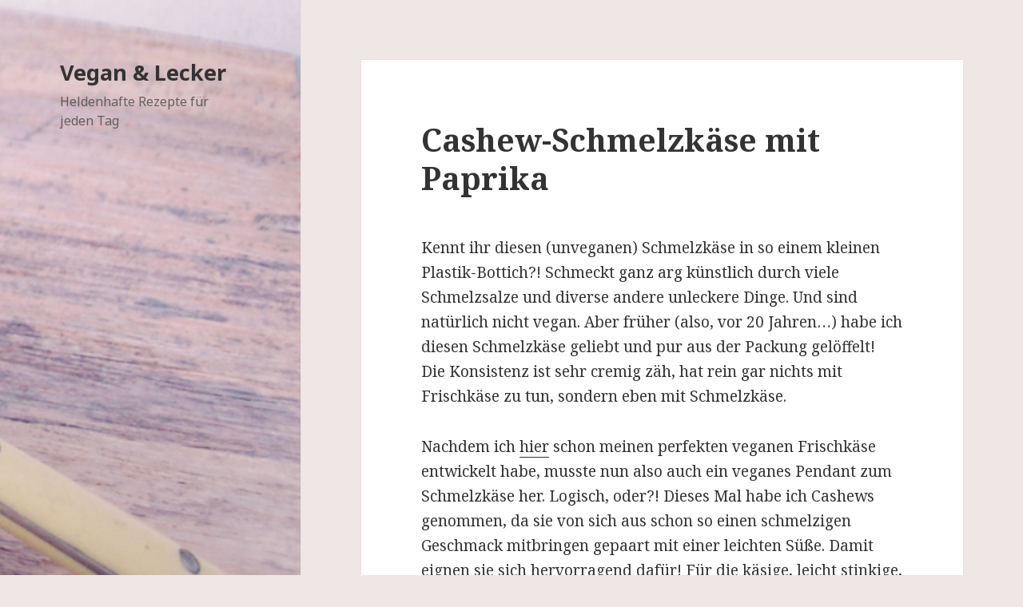

--- FILE ---
content_type: text/html; charset=UTF-8
request_url: https://vegan-und-lecker.de/2016/05/15/cashew-schmelzkaese-mit-paprika/?replytocom=4458
body_size: 13562
content:
<!DOCTYPE html>
<html lang="de-DE" class="no-js">
<head>
	<meta charset="UTF-8">
	<meta name="viewport" content="width=device-width">
	<link rel="profile" href="http://gmpg.org/xfn/11">
	<link rel="pingback" href="https://vegan-und-lecker.de/wordpress/xmlrpc.php">
	<!--[if lt IE 9]>
	<script src="https://vegan-und-lecker.de/wordpress/wp-content/themes/pohutukawa/js/html5.js"></script>
	<![endif]-->
	<script>(function(html){html.className = html.className.replace(/\bno-js\b/,'js')})(document.documentElement);</script>
<title>Cashew-Schmelzkäse mit Paprika | Vegan &amp; Lecker</title>
<link rel="alternate" type="application/rss+xml" title="Vegan &amp; Lecker &raquo; Feed" href="https://vegan-und-lecker.de/feed/" />
<link rel="alternate" type="application/rss+xml" title="Vegan &amp; Lecker &raquo; Comments Feed" href="https://vegan-und-lecker.de/comments/feed/" />
<link rel="alternate" type="application/rss+xml" title="Vegan &amp; Lecker &raquo; Cashew-Schmelzkäse mit Paprika Comments Feed" href="https://vegan-und-lecker.de/2016/05/15/cashew-schmelzkaese-mit-paprika/feed/" />
		<script type="text/javascript">
			window._wpemojiSettings = {"baseUrl":"https:\/\/s.w.org\/images\/core\/emoji\/72x72\/","ext":".png","source":{"concatemoji":"https:\/\/vegan-und-lecker.de\/wordpress\/wp-includes\/js\/wp-emoji-release.min.js?ver=4.2.38"}};
			!function(e,n,t){var a;function o(e){var t=n.createElement("canvas"),a=t.getContext&&t.getContext("2d");return!(!a||!a.fillText)&&(a.textBaseline="top",a.font="600 32px Arial","flag"===e?(a.fillText(String.fromCharCode(55356,56812,55356,56807),0,0),3e3<t.toDataURL().length):(a.fillText(String.fromCharCode(55357,56835),0,0),0!==a.getImageData(16,16,1,1).data[0]))}function i(e){var t=n.createElement("script");t.src=e,t.type="text/javascript",n.getElementsByTagName("head")[0].appendChild(t)}t.supports={simple:o("simple"),flag:o("flag")},t.DOMReady=!1,t.readyCallback=function(){t.DOMReady=!0},t.supports.simple&&t.supports.flag||(a=function(){t.readyCallback()},n.addEventListener?(n.addEventListener("DOMContentLoaded",a,!1),e.addEventListener("load",a,!1)):(e.attachEvent("onload",a),n.attachEvent("onreadystatechange",function(){"complete"===n.readyState&&t.readyCallback()})),(a=t.source||{}).concatemoji?i(a.concatemoji):a.wpemoji&&a.twemoji&&(i(a.twemoji),i(a.wpemoji)))}(window,document,window._wpemojiSettings);
		</script>
		<style type="text/css">
img.wp-smiley,
img.emoji {
	display: inline !important;
	border: none !important;
	box-shadow: none !important;
	height: 1em !important;
	width: 1em !important;
	margin: 0 .07em !important;
	vertical-align: -0.1em !important;
	background: none !important;
	padding: 0 !important;
}
</style>
<link rel='stylesheet' id='twentyfifteen-fonts-css'  href='https://fonts.googleapis.com/css?family=Noto+Sans%3A400italic%2C700italic%2C400%2C700%7CNoto+Serif%3A400italic%2C700italic%2C400%2C700%7CInconsolata%3A400%2C700&#038;subset=latin%2Clatin-ext' type='text/css' media='all' />
<link rel='stylesheet' id='genericons-css'  href='https://vegan-und-lecker.de/wordpress/wp-content/themes/pohutukawa/genericons/genericons.css?ver=3.2' type='text/css' media='all' />
<link rel='stylesheet' id='twentyfifteen-style-css'  href='https://vegan-und-lecker.de/wordpress/wp-content/themes/pohutukawa/style.css?ver=4.2.38' type='text/css' media='all' />
<!--[if lt IE 9]>
<link rel='stylesheet' id='twentyfifteen-ie-css'  href='https://vegan-und-lecker.de/wordpress/wp-content/themes/pohutukawa/css/ie.css?ver=20141010' type='text/css' media='all' />
<![endif]-->
<!--[if lt IE 8]>
<link rel='stylesheet' id='twentyfifteen-ie7-css'  href='https://vegan-und-lecker.de/wordpress/wp-content/themes/pohutukawa/css/ie7.css?ver=20141010' type='text/css' media='all' />
<![endif]-->
<script type='text/javascript' src='https://vegan-und-lecker.de/wordpress/wp-includes/js/jquery/jquery.js?ver=1.11.2'></script>
<script type='text/javascript' src='https://vegan-und-lecker.de/wordpress/wp-includes/js/jquery/jquery-migrate.min.js?ver=1.2.1'></script>
<link rel="EditURI" type="application/rsd+xml" title="RSD" href="https://vegan-und-lecker.de/wordpress/xmlrpc.php?rsd" />
<link rel="wlwmanifest" type="application/wlwmanifest+xml" href="https://vegan-und-lecker.de/wordpress/wp-includes/wlwmanifest.xml" /> 
<link rel='prev' title='Nuss-Cupcakes mit Cashew-Schoko-Frosting' href='https://vegan-und-lecker.de/2016/04/24/nuss-cupcakes-mit-cashew-schoko-frosting/' />
<link rel='next' title='Göttliche Mandel-Mayonnaise' href='https://vegan-und-lecker.de/2016/05/29/goettliche-mandel-mayonnaise/' />
<meta name="generator" content="WordPress 4.2.38" />
<link rel='canonical' href='https://vegan-und-lecker.de/2016/05/15/cashew-schmelzkaese-mit-paprika/' />
<link rel='shortlink' href='https://vegan-und-lecker.de/?p=1896' />
<meta name='robots' content='noindex,follow' />
	<style type="text/css">.recentcomments a{display:inline !important;padding:0 !important;margin:0 !important;}</style>
	<style type="text/css" id="twentyfifteen-header-css">
			.site-header {

			/*
			 * No shorthand so the Customizer can override individual properties.
			 * @see https://core.trac.wordpress.org/ticket/31460
			 */
			background-image: url(https://vegan-und-lecker.de/wordpress/wp-content/uploads/2017/09/cropped-DSC_82341.png);
			background-repeat: no-repeat;
			background-position: 50% 50%;
			-webkit-background-size: cover;
			-moz-background-size:    cover;
			-o-background-size:      cover;
			background-size:         cover;
		}

		@media screen and (min-width: 59.6875em) {
			body:before {

				/*
				 * No shorthand so the Customizer can override individual properties.
				 * @see https://core.trac.wordpress.org/ticket/31460
				 */
				background-image: url(https://vegan-und-lecker.de/wordpress/wp-content/uploads/2017/09/cropped-DSC_82341.png);
				background-repeat: no-repeat;
				background-position: 100% 50%;
				-webkit-background-size: cover;
				-moz-background-size:    cover;
				-o-background-size:      cover;
				background-size:         cover;
				border-right: 0;
			}

			.site-header {
				background: transparent;
			}
		}
		</style>
	<style type="text/css" id="custom-background-css">
body.custom-background { background-color: #efe6e6; }
</style>

<script type='text/javascript' src='https://vegan-und-lecker.de/wordpress/wp-content/plugins/wp-spamshield/js/jscripts.php'></script> 
</head>

<body class="single single-post postid-1896 single-format-standard custom-background">
<div id="page" class="hfeed site">
	<a class="skip-link screen-reader-text" href="#content">Skip to content</a>

	<div id="sidebar" class="sidebar">
		<header id="masthead" class="site-header" role="banner">
			<div class="site-branding">
										<p class="site-title"><a href="https://vegan-und-lecker.de/" rel="home">Vegan &amp; Lecker</a></p>
											<p class="site-description">Heldenhafte Rezepte für jeden Tag</p>
									<button class="secondary-toggle">Menu and widgets</button>
			</div><!-- .site-branding -->
		</header><!-- .site-header -->

			</div><!-- .sidebar -->

	<div id="content" class="site-content">

	<div id="primary" class="content-area">
		<main id="main" class="site-main" role="main">

		
<article id="post-1896" class="post-1896 post type-post status-publish format-standard hentry category-allgemein tag-brotaufstrich tag-dip tag-einfach tag-gemuese tag-glutenfreiglutenarm tag-kindgerecht tag-nuesse tag-raffiniert tag-sauce tag-schnell tag-veganisiert">
	
	<header class="entry-header">
		<h1 class="entry-title">Cashew-Schmelzkäse mit Paprika</h1>	</header><!-- .entry-header -->

	<div class="entry-content">
		<p>Kennt ihr diesen (unveganen) Schmelzkäse in so einem kleinen Plastik-Bottich?! Schmeckt ganz arg künstlich durch viele Schmelzsalze und diverse andere unleckere Dinge. Und sind natürlich nicht vegan. Aber früher (also, vor 20 Jahren…) habe ich diesen Schmelzkäse geliebt und pur aus der Packung gelöffelt! Die Konsistenz ist sehr cremig zäh, hat rein gar nichts mit Frischkäse zu tun, sondern eben mit Schmelzkäse.</p>
<p>Nachdem ich <a href="http://vegan-und-lecker.de/2016/01/24/cremiger-mandelfrischkaese-ohne-soja/">hier</a> schon meinen perfekten veganen Frischkäse entwickelt habe, musste nun also auch ein veganes Pendant zum Schmelzkäse her. Logisch, oder?! Dieses Mal habe ich Cashews genommen, da sie von sich aus schon so einen schmelzigen Geschmack mitbringen gepaart mit einer leichten Süße. Damit eignen sie sich hervorragend dafür! Für die käsige, leicht stinkige, Note habe ich helles Miso und Hefeflocken genommen.</p>
<p>Habt ihr das schon mal ausprobiert? Es ist gigantisch, wie käsig Saucen oder Aufstriche werden, die mit Miso und Hefeflocken gewürzt werden &#8211; soooooo lecker und unglaublich &#8220;umami&#8221;. Dadurch wird der Geschmack wunderbar rund und vollmundig und zumindest bei mir bekommt der Aufstrich damit genau denselben Sucht-Faktor wie früher der unvegane. Ich könnte ihn tatsächlich einfach pur löffeln <img src="https://vegan-und-lecker.de/wordpress/wp-includes/images/smilies/simple-smile.png" alt=":-)" class="wp-smiley" style="height: 1em; max-height: 1em;" /> .</p>
<p>Der vegane Schmelzkäse kann mit verschiedenen Geschmacksrichtungen variiert werden, ich habe mich heute für geröstete Paprika entschieden. Harmoniert prima. Eingelegte Tomaten stelle ich mir auch toll vor. Oder Schnittlauch, Curry, Röstzwiebel wasweißich.</p>
<p>Ach, und natürlich eignet sich der vegane Cashew-Schmelzkäse auch prima als Gemüse-Dip, als Unterlage für Flammkuchen oder auch als Basis für eine käsige Sauce. Probiert es aus!</p>
<p><a href="http://vegan-und-lecker.de/wordpress/wp-content/uploads/2016/05/Cashewkäse.jpg"><img class="aligncenter size-full wp-image-1897" src="http://vegan-und-lecker.de/wordpress/wp-content/uploads/2016/05/Cashewkäse.jpg" alt="Cashewkäse" width="472" height="640" /></a></p>
<p><strong>Zutaten für ca. 400 g Schmelzkäse-Aufstrich:</strong></p>
<ul>
<li><strong>150 g Cashews, natur</strong></li>
<li><strong>30 g Miso, hell (Shiro Miso)</strong></li>
<li><strong>20 g Hefeflocken</strong></li>
<li><strong>30 g Kokosfett, geschmacksneutral (alternativ geschmacksneutrales Raps- oder Sonnenblumenöl, dann aber 10 g weniger Wasser nehmen)</strong></li>
<li><strong>100 g rote Paprika, geröstet (selber gemacht oder aus dem Glas)</strong></li>
<li><strong>50 g Wasser</strong></li>
<li><strong>ca. 1/2 Tl Salz</strong></li>
</ul>
<p><strong>Zubereitung:</strong></p>
<p>Die Zubereitung ist denkbar einfach!</p>
<p>Wer einen Hochleistungsmixer hat, übergießt die Cashews in einer Schüssel mit kochendem Wasser und lässt sie ca. 30 Minuten stehen.</p>
<p>Ohne Hochleistungsmixer sollten die Cashews etwa 8 Stunden eingeweicht werden.</p>
<p>Die Cashews in einem Sieb abgießen und mit frischem Wasser gut abspülen. Das Kokosfett im Wasserbad vorsichtig schmelzen.</p>
<p>Alle Zutaten zusammen in den Mixer geben und auf höchster Stufe ca. 2 Minuten mixen bis eine glatte cremige Masse entstanden ist. Alternativ alle Zutaten in eine Schüssel geben und solange mit dem Pürierstab pürieren bis die gewünschte Konsistenz erreicht ist (kann sein, dass es dann nicht völlig glatt wird, aber das tut dem Geschmack keinen Abbruch).</p>
<p>In eine Schale mit Deckel oder ein Glas geben und den Aufstrich im Kühlschrank 1-2 Stunden durchziehen und etwas fester werden lassen.</p>
<p>Et voilà!</p>
	</div><!-- .entry-content -->

	
	<footer class="entry-footer">
		<span class="posted-on"><span class="screen-reader-text">Posted on </span><a href="https://vegan-und-lecker.de/2016/05/15/cashew-schmelzkaese-mit-paprika/" rel="bookmark"><time class="entry-date published" datetime="2016-05-15T16:47:28+00:00">15. May 2016</time><time class="updated" datetime="2016-05-15T16:48:05+00:00">15. May 2016</time></a></span><span class="byline"><span class="author vcard"><span class="screen-reader-text">Author </span><a class="url fn n" href="https://vegan-und-lecker.de/author/heldin/">heldin</a></span></span><span class="tags-links"><span class="screen-reader-text">Tags </span><a href="https://vegan-und-lecker.de/tag/brotaufstrich/" rel="tag">Brotaufstrich</a>, <a href="https://vegan-und-lecker.de/tag/dip/" rel="tag">Dip</a>, <a href="https://vegan-und-lecker.de/tag/einfach/" rel="tag">einfach</a>, <a href="https://vegan-und-lecker.de/tag/gemuese/" rel="tag">Gemüse</a>, <a href="https://vegan-und-lecker.de/tag/glutenfreiglutenarm/" rel="tag">glutenfrei/glutenarm</a>, <a href="https://vegan-und-lecker.de/tag/kindgerecht/" rel="tag">kindgerecht</a>, <a href="https://vegan-und-lecker.de/tag/nuesse/" rel="tag">Nüsse</a>, <a href="https://vegan-und-lecker.de/tag/raffiniert/" rel="tag">raffiniert</a>, <a href="https://vegan-und-lecker.de/tag/sauce/" rel="tag">Sauce</a>, <a href="https://vegan-und-lecker.de/tag/schnell/" rel="tag">schnell</a>, <a href="https://vegan-und-lecker.de/tag/veganisiert/" rel="tag">veganisiert</a></span>			</footer><!-- .entry-footer -->

</article><!-- #post-## -->

<div id="comments" class="comments-area">

			<h2 class="comments-title">
			22 thoughts on &ldquo;Cashew-Schmelzkäse mit Paprika&rdquo;		</h2>

		
		<ol class="comment-list">
					<li id="comment-4456" class="comment even thread-even depth-1 parent">
			<article id="div-comment-4456" class="comment-body">
				<footer class="comment-meta">
					<div class="comment-author vcard">
						<img alt='' src='https://0.gravatar.com/avatar/3e548068017877c2688f275c79463cfb?s=56&#038;d=monsterid&#038;r=g' srcset='https://0.gravatar.com/avatar/3e548068017877c2688f275c79463cfb?s=112&amp;d=monsterid&amp;r=g 2x' class='avatar avatar-56 photo' height='56' width='56' />						<b class="fn">Pineapple</b> <span class="says">says:</span>					</div><!-- .comment-author -->

					<div class="comment-metadata">
						<a href="https://vegan-und-lecker.de/2016/05/15/cashew-schmelzkaese-mit-paprika/#comment-4456">
							<time datetime="2016-05-15T17:38:48+00:00">
								15. May 2016 at 17:38							</time>
						</a>
											</div><!-- .comment-metadata -->

									</footer><!-- .comment-meta -->

				<div class="comment-content">
					<p>Hallo heldin, erstmal danke für das Rezept.<br />
Ich hatte schon mal ein Ähnliches gesehen, bei dem auch Miso (hell) verwendet werden sollte. Jedoch scheiterte es bei mir daran solches aufzutreiben. Ich wurde in diversen lokalen Asia-Shops nicht fündig und bin mittlerweile überfragt wo ich suchen soll. Auf Amazon kann man sich helles Miso bestellen, jedoch bin ich mir dabei nicht sicher ob die Qualität darunter leidet. Also zu meiner Frage: Woher bekommst du dein helles Miso?</p>
<p>Lg Pineapple</p>
				</div><!-- .comment-content -->

				<div class="reply"><a class='comment-reply-link' href='/2016/05/15/cashew-schmelzkaese-mit-paprika/?replytocom=4456#respond' onclick='return addComment.moveForm( "div-comment-4456", "4456", "respond", "1896" )' aria-label='Reply to Pineapple'>Reply</a></div>			</article><!-- .comment-body -->
<ol class="children">
		<li id="comment-4459" class="comment byuser comment-author-heldin bypostauthor odd alt depth-2">
			<article id="div-comment-4459" class="comment-body">
				<footer class="comment-meta">
					<div class="comment-author vcard">
						<img alt='' src='https://0.gravatar.com/avatar/3b3b028b150e1febaa75e213606ba944?s=56&#038;d=monsterid&#038;r=g' srcset='https://0.gravatar.com/avatar/3b3b028b150e1febaa75e213606ba944?s=112&amp;d=monsterid&amp;r=g 2x' class='avatar avatar-56 photo' height='56' width='56' />						<b class="fn">heldin</b> <span class="says">says:</span>					</div><!-- .comment-author -->

					<div class="comment-metadata">
						<a href="https://vegan-und-lecker.de/2016/05/15/cashew-schmelzkaese-mit-paprika/#comment-4459">
							<time datetime="2016-05-15T21:30:25+00:00">
								15. May 2016 at 21:30							</time>
						</a>
											</div><!-- .comment-metadata -->

									</footer><!-- .comment-meta -->

				<div class="comment-content">
					<p>Liebe Pineapple,<br />
ich kaufe und nutze immer das <a href="http://www.arche-naturkueche.de/de/produkte/asiatische-spezialitaeten/miso/shiro-miso" rel="nofollow">Shiro Miso von Arche</a> . Das gibt es hier ganz normal im Bioladen bei den asiatischen Sachen. Die Qualität und den Geschmack finde ich großartig (und irgendwie vertrauenerweckender als im Asialaden, wenn ich ehrlich bin…). Ist zwar eine recht große Menge und auch nicht soooo günstig (um die 8-9€, meine ich), aber die Paste hält im Kühlschrank ewig und ist für fast alles zu nutzen: Suppen, Eintöpfe, Saucen, asiatische Gerichte, vegane Käsegerichte usw. Lohnt sich also, finde ich 😀<br />
Viele Grüße*</p>
				</div><!-- .comment-content -->

				<div class="reply"><a class='comment-reply-link' href='/2016/05/15/cashew-schmelzkaese-mit-paprika/?replytocom=4459#respond' onclick='return addComment.moveForm( "div-comment-4459", "4459", "respond", "1896" )' aria-label='Reply to heldin'>Reply</a></div>			</article><!-- .comment-body -->
</li><!-- #comment-## -->
</ol><!-- .children -->
</li><!-- #comment-## -->
		<li id="comment-4457" class="comment even thread-odd thread-alt depth-1 parent">
			<article id="div-comment-4457" class="comment-body">
				<footer class="comment-meta">
					<div class="comment-author vcard">
						<img alt='' src='https://1.gravatar.com/avatar/d8b9a33bf72052746b21eee18358d1e1?s=56&#038;d=monsterid&#038;r=g' srcset='https://1.gravatar.com/avatar/d8b9a33bf72052746b21eee18358d1e1?s=112&amp;d=monsterid&amp;r=g 2x' class='avatar avatar-56 photo' height='56' width='56' />						<b class="fn"><a href='https://einbisschenmehrvegan.wordpress.com' rel='external nofollow' class='url'>Rose</a></b> <span class="says">says:</span>					</div><!-- .comment-author -->

					<div class="comment-metadata">
						<a href="https://vegan-und-lecker.de/2016/05/15/cashew-schmelzkaese-mit-paprika/#comment-4457">
							<time datetime="2016-05-15T20:40:26+00:00">
								15. May 2016 at 20:40							</time>
						</a>
											</div><!-- .comment-metadata -->

									</footer><!-- .comment-meta -->

				<div class="comment-content">
					<p>Oh, das klingt lecker! Den Schmelzkäse hab ich zu unveganen Zeiten auch gern gegessen, am liebsten aufgelöst in Käse-Lauch-Suppe.</p>
<p>Wo hast du denn das Miso her bekommen, wenn ich fragen darf? Ich hab nur mal Miso-Suppenbeutelchen im Bio-Laden gefunden, aber das ist ja was völlig anderes, bzw. schon zu Fertigsuppe weiterverarbeitet, oder?</p>
<p>Liebe Grüße! <img src="https://vegan-und-lecker.de/wordpress/wp-includes/images/smilies/simple-smile.png" alt=":)" class="wp-smiley" style="height: 1em; max-height: 1em;" /></p>
				</div><!-- .comment-content -->

				<div class="reply"><a class='comment-reply-link' href='/2016/05/15/cashew-schmelzkaese-mit-paprika/?replytocom=4457#respond' onclick='return addComment.moveForm( "div-comment-4457", "4457", "respond", "1896" )' aria-label='Reply to Rose'>Reply</a></div>			</article><!-- .comment-body -->
<ol class="children">
		<li id="comment-4458" class="comment byuser comment-author-heldin bypostauthor odd alt depth-2 parent">
			<article id="div-comment-4458" class="comment-body">
				<footer class="comment-meta">
					<div class="comment-author vcard">
						<img alt='' src='https://0.gravatar.com/avatar/3b3b028b150e1febaa75e213606ba944?s=56&#038;d=monsterid&#038;r=g' srcset='https://0.gravatar.com/avatar/3b3b028b150e1febaa75e213606ba944?s=112&amp;d=monsterid&amp;r=g 2x' class='avatar avatar-56 photo' height='56' width='56' />						<b class="fn">heldin</b> <span class="says">says:</span>					</div><!-- .comment-author -->

					<div class="comment-metadata">
						<a href="https://vegan-und-lecker.de/2016/05/15/cashew-schmelzkaese-mit-paprika/#comment-4458">
							<time datetime="2016-05-15T21:26:25+00:00">
								15. May 2016 at 21:26							</time>
						</a>
											</div><!-- .comment-metadata -->

									</footer><!-- .comment-meta -->

				<div class="comment-content">
					<p>Liebe Rose,<br />
jaaaa, genau! So ein Schmelzkäse ist das 😀 Ich habe diesen Cashew-Schmelzkäse bisher nur in Saucen getestet, aber als Käse-Lauch-Suppe kann ich ihn mir soooo gut vorstellen!<br />
Ich kaufe immer das <a href="http://www.arche-naturkueche.de/de/produkte/asiatische-spezialitaeten/miso/shiro-miso" rel="nofollow">Shiro Miso von Arche</a> , das bekomme ich hier ganz normal im Bioladen. Das ist eine Paste, pur quasi ungenießbar (da sehr salzig und würzig), aber in Suppen, Eintöpfen, Saucen, asiatischen Gerichten usw. einfach unschlagbar 😀<br />
Viele Grüße*</p>
				</div><!-- .comment-content -->

				<div class="reply"><a class='comment-reply-link' href='/2016/05/15/cashew-schmelzkaese-mit-paprika/?replytocom=4458#respond' onclick='return addComment.moveForm( "div-comment-4458", "4458", "respond", "1896" )' aria-label='Reply to heldin'>Reply</a></div>			</article><!-- .comment-body -->
<ol class="children">
		<li id="comment-4462" class="comment even depth-3 parent">
			<article id="div-comment-4462" class="comment-body">
				<footer class="comment-meta">
					<div class="comment-author vcard">
						<img alt='' src='https://1.gravatar.com/avatar/d8b9a33bf72052746b21eee18358d1e1?s=56&#038;d=monsterid&#038;r=g' srcset='https://1.gravatar.com/avatar/d8b9a33bf72052746b21eee18358d1e1?s=112&amp;d=monsterid&amp;r=g 2x' class='avatar avatar-56 photo' height='56' width='56' />						<b class="fn"><a href='https://einbisschenmehrvegan.wordpress.com' rel='external nofollow' class='url'>Rose</a></b> <span class="says">says:</span>					</div><!-- .comment-author -->

					<div class="comment-metadata">
						<a href="https://vegan-und-lecker.de/2016/05/15/cashew-schmelzkaese-mit-paprika/#comment-4462">
							<time datetime="2016-05-17T20:32:04+00:00">
								17. May 2016 at 20:32							</time>
						</a>
											</div><!-- .comment-metadata -->

									</footer><!-- .comment-meta -->

				<div class="comment-content">
					<p>Ich hab auf Anhieb Genmai Miso gefunden, das scheint dann dunkles Miso zu sein?</p>
				</div><!-- .comment-content -->

				<div class="reply"><a class='comment-reply-link' href='/2016/05/15/cashew-schmelzkaese-mit-paprika/?replytocom=4462#respond' onclick='return addComment.moveForm( "div-comment-4462", "4462", "respond", "1896" )' aria-label='Reply to Rose'>Reply</a></div>			</article><!-- .comment-body -->
<ol class="children">
		<li id="comment-4473" class="comment byuser comment-author-heldin bypostauthor odd alt depth-4">
			<article id="div-comment-4473" class="comment-body">
				<footer class="comment-meta">
					<div class="comment-author vcard">
						<img alt='' src='https://0.gravatar.com/avatar/3b3b028b150e1febaa75e213606ba944?s=56&#038;d=monsterid&#038;r=g' srcset='https://0.gravatar.com/avatar/3b3b028b150e1febaa75e213606ba944?s=112&amp;d=monsterid&amp;r=g 2x' class='avatar avatar-56 photo' height='56' width='56' />						<b class="fn">heldin</b> <span class="says">says:</span>					</div><!-- .comment-author -->

					<div class="comment-metadata">
						<a href="https://vegan-und-lecker.de/2016/05/15/cashew-schmelzkaese-mit-paprika/#comment-4473">
							<time datetime="2016-05-21T17:02:15+00:00">
								21. May 2016 at 17:02							</time>
						</a>
											</div><!-- .comment-metadata -->

									</footer><!-- .comment-meta -->

				<div class="comment-content">
					<p>Liebe Rose,<br />
ja, genau, das Genmai Miso ist dunkleres, aber soweit ich weiß, gibt es auch noch ein ganz dunkles…also, zur Not geht auch das Genmai, allerdings würde ich dann weniger empfehlen und mich geschmacklich erstmal herantasten.<br />
Viele Grüße*</p>
				</div><!-- .comment-content -->

				<div class="reply"><a class='comment-reply-link' href='/2016/05/15/cashew-schmelzkaese-mit-paprika/?replytocom=4473#respond' onclick='return addComment.moveForm( "div-comment-4473", "4473", "respond", "1896" )' aria-label='Reply to heldin'>Reply</a></div>			</article><!-- .comment-body -->
</li><!-- #comment-## -->
</ol><!-- .children -->
</li><!-- #comment-## -->
</ol><!-- .children -->
</li><!-- #comment-## -->
</ol><!-- .children -->
</li><!-- #comment-## -->
		<li id="comment-4463" class="comment even thread-even depth-1">
			<article id="div-comment-4463" class="comment-body">
				<footer class="comment-meta">
					<div class="comment-author vcard">
						<img alt='' src='https://2.gravatar.com/avatar/5bd703295a47997f35957797ff48fb3d?s=56&#038;d=monsterid&#038;r=g' srcset='https://2.gravatar.com/avatar/5bd703295a47997f35957797ff48fb3d?s=112&amp;d=monsterid&amp;r=g 2x' class='avatar avatar-56 photo' height='56' width='56' />						<b class="fn">Geerthe</b> <span class="says">says:</span>					</div><!-- .comment-author -->

					<div class="comment-metadata">
						<a href="https://vegan-und-lecker.de/2016/05/15/cashew-schmelzkaese-mit-paprika/#comment-4463">
							<time datetime="2016-05-17T22:11:09+00:00">
								17. May 2016 at 22:11							</time>
						</a>
											</div><!-- .comment-metadata -->

									</footer><!-- .comment-meta -->

				<div class="comment-content">
					<p>ich hatte nur dunkles Miso in meinem Kühlschrank. Sieh damit auch sehr gut aus.<br />
Schmeckt klasse.</p>
<p>Leider ist es etwas zu flüssig. Vielleicht wird es über Nacht im Kühlschrank noch fester&#8230;</p>
				</div><!-- .comment-content -->

				<div class="reply"><a class='comment-reply-link' href='/2016/05/15/cashew-schmelzkaese-mit-paprika/?replytocom=4463#respond' onclick='return addComment.moveForm( "div-comment-4463", "4463", "respond", "1896" )' aria-label='Reply to Geerthe'>Reply</a></div>			</article><!-- .comment-body -->
</li><!-- #comment-## -->
		<li id="comment-4467" class="comment odd alt thread-odd thread-alt depth-1 parent">
			<article id="div-comment-4467" class="comment-body">
				<footer class="comment-meta">
					<div class="comment-author vcard">
						<img alt='' src='https://1.gravatar.com/avatar/19deb64bc8fe9366370a5468b385c89e?s=56&#038;d=monsterid&#038;r=g' srcset='https://1.gravatar.com/avatar/19deb64bc8fe9366370a5468b385c89e?s=112&amp;d=monsterid&amp;r=g 2x' class='avatar avatar-56 photo' height='56' width='56' />						<b class="fn"><a href='http://www.seitanismymotor.com/de' rel='external nofollow' class='url'>Mihl</a></b> <span class="says">says:</span>					</div><!-- .comment-author -->

					<div class="comment-metadata">
						<a href="https://vegan-und-lecker.de/2016/05/15/cashew-schmelzkaese-mit-paprika/#comment-4467">
							<time datetime="2016-05-18T13:31:54+00:00">
								18. May 2016 at 13:31							</time>
						</a>
											</div><!-- .comment-metadata -->

									</footer><!-- .comment-meta -->

				<div class="comment-content">
					<p>Was heißt den hier künstlich? 😉 Ich habe das Zeug geliebt und würde es vielen veganen Käsen heute immernoch vorziehen. (Die schmecken meiner Meinung nach ja auch ziemlich künstlich.) </p>
<p>Aber im Ernst, das hört sich klasse an!</p>
				</div><!-- .comment-content -->

				<div class="reply"><a class='comment-reply-link' href='/2016/05/15/cashew-schmelzkaese-mit-paprika/?replytocom=4467#respond' onclick='return addComment.moveForm( "div-comment-4467", "4467", "respond", "1896" )' aria-label='Reply to Mihl'>Reply</a></div>			</article><!-- .comment-body -->
<ol class="children">
		<li id="comment-4474" class="comment byuser comment-author-heldin bypostauthor even depth-2">
			<article id="div-comment-4474" class="comment-body">
				<footer class="comment-meta">
					<div class="comment-author vcard">
						<img alt='' src='https://0.gravatar.com/avatar/3b3b028b150e1febaa75e213606ba944?s=56&#038;d=monsterid&#038;r=g' srcset='https://0.gravatar.com/avatar/3b3b028b150e1febaa75e213606ba944?s=112&amp;d=monsterid&amp;r=g 2x' class='avatar avatar-56 photo' height='56' width='56' />						<b class="fn">heldin</b> <span class="says">says:</span>					</div><!-- .comment-author -->

					<div class="comment-metadata">
						<a href="https://vegan-und-lecker.de/2016/05/15/cashew-schmelzkaese-mit-paprika/#comment-4474">
							<time datetime="2016-05-21T17:03:43+00:00">
								21. May 2016 at 17:03							</time>
						</a>
											</div><!-- .comment-metadata -->

									</footer><!-- .comment-meta -->

				<div class="comment-content">
					<p>*grins* Danke!<br />
Außerdem ist künstlich ja auch nicht per se schlecht…<br />
Berichte mal, falls du den Schmelzkäse ausprobierst, ja?! Würde mich sehr über dein Urteil freuen!<br />
Viele Grüße*</p>
				</div><!-- .comment-content -->

				<div class="reply"><a class='comment-reply-link' href='/2016/05/15/cashew-schmelzkaese-mit-paprika/?replytocom=4474#respond' onclick='return addComment.moveForm( "div-comment-4474", "4474", "respond", "1896" )' aria-label='Reply to heldin'>Reply</a></div>			</article><!-- .comment-body -->
</li><!-- #comment-## -->
</ol><!-- .children -->
</li><!-- #comment-## -->
		<li id="comment-4478" class="comment odd alt thread-even depth-1">
			<article id="div-comment-4478" class="comment-body">
				<footer class="comment-meta">
					<div class="comment-author vcard">
						<img alt='' src='https://0.gravatar.com/avatar/658b7dd3042f4cfeb5c1122dea2c3de1?s=56&#038;d=monsterid&#038;r=g' srcset='https://0.gravatar.com/avatar/658b7dd3042f4cfeb5c1122dea2c3de1?s=112&amp;d=monsterid&amp;r=g 2x' class='avatar avatar-56 photo' height='56' width='56' />						<b class="fn">Chris</b> <span class="says">says:</span>					</div><!-- .comment-author -->

					<div class="comment-metadata">
						<a href="https://vegan-und-lecker.de/2016/05/15/cashew-schmelzkaese-mit-paprika/#comment-4478">
							<time datetime="2016-05-23T17:52:55+00:00">
								23. May 2016 at 17:52							</time>
						</a>
											</div><!-- .comment-metadata -->

									</footer><!-- .comment-meta -->

				<div class="comment-content">
					<p>Ob das nun wirklich die Konstinenz von Schmelzkäse hat, wage ich zu bezweifeln. ABER es ist echt lecker und bietet viel Raum für Suchtgefahr. Ich brauche noch nicht einmal einen Löffel, Finger reicht ;-). Danke für diesen leckeren Aufstrich.</p>
				</div><!-- .comment-content -->

				<div class="reply"><a class='comment-reply-link' href='/2016/05/15/cashew-schmelzkaese-mit-paprika/?replytocom=4478#respond' onclick='return addComment.moveForm( "div-comment-4478", "4478", "respond", "1896" )' aria-label='Reply to Chris'>Reply</a></div>			</article><!-- .comment-body -->
</li><!-- #comment-## -->
		<li id="comment-4484" class="comment even thread-odd thread-alt depth-1">
			<article id="div-comment-4484" class="comment-body">
				<footer class="comment-meta">
					<div class="comment-author vcard">
						<img alt='' src='https://0.gravatar.com/avatar/0eaf705f3399a57aa54f0aef66d3dafc?s=56&#038;d=monsterid&#038;r=g' srcset='https://0.gravatar.com/avatar/0eaf705f3399a57aa54f0aef66d3dafc?s=112&amp;d=monsterid&amp;r=g 2x' class='avatar avatar-56 photo' height='56' width='56' />						<b class="fn">Christa</b> <span class="says">says:</span>					</div><!-- .comment-author -->

					<div class="comment-metadata">
						<a href="https://vegan-und-lecker.de/2016/05/15/cashew-schmelzkaese-mit-paprika/#comment-4484">
							<time datetime="2016-05-24T17:02:38+00:00">
								24. May 2016 at 17:02							</time>
						</a>
											</div><!-- .comment-metadata -->

									</footer><!-- .comment-meta -->

				<div class="comment-content">
					<p>Heute habe ich dein neues Rezept probiert. Ich habe keinen Hochleistungsmixer, nur einen normalen. Die Creme ist ganz leicht körnig, das stört mich gar nicht, geschmacklich ist sie &#8211; auch ohne Paprika, ganz pur &#8211; sehr sehr lecker. Den Mixer habe ich mit dem Finger bis auf das letzte Fleckchen ausgewischt und natürlich abgeleckt. Köstlich! Danke für das neue tolle Rezept. LG Christa.</p>
				</div><!-- .comment-content -->

				<div class="reply"><a class='comment-reply-link' href='/2016/05/15/cashew-schmelzkaese-mit-paprika/?replytocom=4484#respond' onclick='return addComment.moveForm( "div-comment-4484", "4484", "respond", "1896" )' aria-label='Reply to Christa'>Reply</a></div>			</article><!-- .comment-body -->
</li><!-- #comment-## -->
		<li id="comment-4504" class="comment odd alt thread-even depth-1">
			<article id="div-comment-4504" class="comment-body">
				<footer class="comment-meta">
					<div class="comment-author vcard">
						<img alt='' src='https://0.gravatar.com/avatar/670ed027602533e7e9a5dbbb515da54b?s=56&#038;d=monsterid&#038;r=g' srcset='https://0.gravatar.com/avatar/670ed027602533e7e9a5dbbb515da54b?s=112&amp;d=monsterid&amp;r=g 2x' class='avatar avatar-56 photo' height='56' width='56' />						<b class="fn"><a href='http://tofuzwillinge.wordpress.com' rel='external nofollow' class='url'>Lynn und Lian</a></b> <span class="says">says:</span>					</div><!-- .comment-author -->

					<div class="comment-metadata">
						<a href="https://vegan-und-lecker.de/2016/05/15/cashew-schmelzkaese-mit-paprika/#comment-4504">
							<time datetime="2016-06-03T18:22:32+00:00">
								3. June 2016 at 18:22							</time>
						</a>
											</div><!-- .comment-metadata -->

									</footer><!-- .comment-meta -->

				<div class="comment-content">
					<p>Hallo,<br />
cooles Rezept! Sieht wirklich nach Schmelz aus und klingt wirklich lecker. Das Rezept würden wir gerne mal nachmachen, aber was ist Miso und wo kann man es finden?<br />
Weiter so!<br />
Deine Lynn und Lian</p>
<p>(P.S. Wir haben auch mal einen Paprika- Schmelz gemacht, der wahrscheinlich etwas fester ist und nicht die Cremigkeit der Chashewkerne: https: // tofuzwillinge.wordpress.com/2016/05/04/veganer-paprika-tomaten-schmelz/ )</p>
				</div><!-- .comment-content -->

				<div class="reply"><a class='comment-reply-link' href='/2016/05/15/cashew-schmelzkaese-mit-paprika/?replytocom=4504#respond' onclick='return addComment.moveForm( "div-comment-4504", "4504", "respond", "1896" )' aria-label='Reply to Lynn und Lian'>Reply</a></div>			</article><!-- .comment-body -->
</li><!-- #comment-## -->
		<li id="comment-4549" class="comment even thread-odd thread-alt depth-1 parent">
			<article id="div-comment-4549" class="comment-body">
				<footer class="comment-meta">
					<div class="comment-author vcard">
						<img alt='' src='https://1.gravatar.com/avatar/af490bbe61af716bc7eea779bfa35f01?s=56&#038;d=monsterid&#038;r=g' srcset='https://1.gravatar.com/avatar/af490bbe61af716bc7eea779bfa35f01?s=112&amp;d=monsterid&amp;r=g 2x' class='avatar avatar-56 photo' height='56' width='56' />						<b class="fn">Wilde Petra</b> <span class="says">says:</span>					</div><!-- .comment-author -->

					<div class="comment-metadata">
						<a href="https://vegan-und-lecker.de/2016/05/15/cashew-schmelzkaese-mit-paprika/#comment-4549">
							<time datetime="2016-06-17T11:01:32+00:00">
								17. June 2016 at 11:01							</time>
						</a>
											</div><!-- .comment-metadata -->

									</footer><!-- .comment-meta -->

				<div class="comment-content">
					<p>Obwohl ich mich (wie immer ) nicht ganz an das Rezept gehalten habe (120g Cashews nicht eingeweicht, 75 g Miso, ein Versehen, 140 g Paprika, kein Salz), schmeckt es göttlich. Habe die Schüssel, wie ein Kind beim Kuchen backen, ausgeleckt!</p>
				</div><!-- .comment-content -->

				<div class="reply"><a class='comment-reply-link' href='/2016/05/15/cashew-schmelzkaese-mit-paprika/?replytocom=4549#respond' onclick='return addComment.moveForm( "div-comment-4549", "4549", "respond", "1896" )' aria-label='Reply to Wilde Petra'>Reply</a></div>			</article><!-- .comment-body -->
<ol class="children">
		<li id="comment-4550" class="comment byuser comment-author-heldin bypostauthor odd alt depth-2">
			<article id="div-comment-4550" class="comment-body">
				<footer class="comment-meta">
					<div class="comment-author vcard">
						<img alt='' src='https://0.gravatar.com/avatar/3b3b028b150e1febaa75e213606ba944?s=56&#038;d=monsterid&#038;r=g' srcset='https://0.gravatar.com/avatar/3b3b028b150e1febaa75e213606ba944?s=112&amp;d=monsterid&amp;r=g 2x' class='avatar avatar-56 photo' height='56' width='56' />						<b class="fn">heldin</b> <span class="says">says:</span>					</div><!-- .comment-author -->

					<div class="comment-metadata">
						<a href="https://vegan-und-lecker.de/2016/05/15/cashew-schmelzkaese-mit-paprika/#comment-4550">
							<time datetime="2016-06-17T18:42:44+00:00">
								17. June 2016 at 18:42							</time>
						</a>
											</div><!-- .comment-metadata -->

									</footer><!-- .comment-meta -->

				<div class="comment-content">
					<p>😀 😀 Yeah!!<br />
Genau so muss das <img src="https://vegan-und-lecker.de/wordpress/wp-includes/images/smilies/simple-smile.png" alt=":-)" class="wp-smiley" style="height: 1em; max-height: 1em;" /></p>
				</div><!-- .comment-content -->

				<div class="reply"><a class='comment-reply-link' href='/2016/05/15/cashew-schmelzkaese-mit-paprika/?replytocom=4550#respond' onclick='return addComment.moveForm( "div-comment-4550", "4550", "respond", "1896" )' aria-label='Reply to heldin'>Reply</a></div>			</article><!-- .comment-body -->
</li><!-- #comment-## -->
</ol><!-- .children -->
</li><!-- #comment-## -->
		<li id="comment-4555" class="comment even thread-even depth-1 parent">
			<article id="div-comment-4555" class="comment-body">
				<footer class="comment-meta">
					<div class="comment-author vcard">
						<img alt='' src='https://2.gravatar.com/avatar/2da74a08a21da8aabf739a20b410180b?s=56&#038;d=monsterid&#038;r=g' srcset='https://2.gravatar.com/avatar/2da74a08a21da8aabf739a20b410180b?s=112&amp;d=monsterid&amp;r=g 2x' class='avatar avatar-56 photo' height='56' width='56' />						<b class="fn">Susann</b> <span class="says">says:</span>					</div><!-- .comment-author -->

					<div class="comment-metadata">
						<a href="https://vegan-und-lecker.de/2016/05/15/cashew-schmelzkaese-mit-paprika/#comment-4555">
							<time datetime="2016-06-17T22:03:58+00:00">
								17. June 2016 at 22:03							</time>
						</a>
											</div><!-- .comment-metadata -->

									</footer><!-- .comment-meta -->

				<div class="comment-content">
					<p>ui, das klingt lecker.. und wie lange hält sich das im kühlschrank?</p>
				</div><!-- .comment-content -->

				<div class="reply"><a class='comment-reply-link' href='/2016/05/15/cashew-schmelzkaese-mit-paprika/?replytocom=4555#respond' onclick='return addComment.moveForm( "div-comment-4555", "4555", "respond", "1896" )' aria-label='Reply to Susann'>Reply</a></div>			</article><!-- .comment-body -->
<ol class="children">
		<li id="comment-4556" class="comment byuser comment-author-heldin bypostauthor odd alt depth-2">
			<article id="div-comment-4556" class="comment-body">
				<footer class="comment-meta">
					<div class="comment-author vcard">
						<img alt='' src='https://0.gravatar.com/avatar/3b3b028b150e1febaa75e213606ba944?s=56&#038;d=monsterid&#038;r=g' srcset='https://0.gravatar.com/avatar/3b3b028b150e1febaa75e213606ba944?s=112&amp;d=monsterid&amp;r=g 2x' class='avatar avatar-56 photo' height='56' width='56' />						<b class="fn">heldin</b> <span class="says">says:</span>					</div><!-- .comment-author -->

					<div class="comment-metadata">
						<a href="https://vegan-und-lecker.de/2016/05/15/cashew-schmelzkaese-mit-paprika/#comment-4556">
							<time datetime="2016-06-18T12:01:17+00:00">
								18. June 2016 at 12:01							</time>
						</a>
											</div><!-- .comment-metadata -->

									</footer><!-- .comment-meta -->

				<div class="comment-content">
					<p>Puh, schwer zu sagen &#8211; ist meist alles recht schnell aufgefuttert <img src="https://vegan-und-lecker.de/wordpress/wp-includes/images/smilies/simple-smile.png" alt=":-)" class="wp-smiley" style="height: 1em; max-height: 1em;" /><br />
Aber gut verschlossen vielleicht etwa eine Woche, denke ich?!<br />
Viele Grüße*</p>
				</div><!-- .comment-content -->

				<div class="reply"><a class='comment-reply-link' href='/2016/05/15/cashew-schmelzkaese-mit-paprika/?replytocom=4556#respond' onclick='return addComment.moveForm( "div-comment-4556", "4556", "respond", "1896" )' aria-label='Reply to heldin'>Reply</a></div>			</article><!-- .comment-body -->
</li><!-- #comment-## -->
</ol><!-- .children -->
</li><!-- #comment-## -->
		<li id="comment-4572" class="comment even thread-odd thread-alt depth-1">
			<article id="div-comment-4572" class="comment-body">
				<footer class="comment-meta">
					<div class="comment-author vcard">
						<img alt='' src='https://0.gravatar.com/avatar/9d4dad848f6d7a8e1445dcb483c32a35?s=56&#038;d=monsterid&#038;r=g' srcset='https://0.gravatar.com/avatar/9d4dad848f6d7a8e1445dcb483c32a35?s=112&amp;d=monsterid&amp;r=g 2x' class='avatar avatar-56 photo' height='56' width='56' />						<b class="fn"><a href='http://nutzlose-gedanken.de' rel='external nofollow' class='url'>Christian</a></b> <span class="says">says:</span>					</div><!-- .comment-author -->

					<div class="comment-metadata">
						<a href="https://vegan-und-lecker.de/2016/05/15/cashew-schmelzkaese-mit-paprika/#comment-4572">
							<time datetime="2016-06-24T18:55:42+00:00">
								24. June 2016 at 18:55							</time>
						</a>
											</div><!-- .comment-metadata -->

									</footer><!-- .comment-meta -->

				<div class="comment-content">
					<p>Zweimal gemacht, beide Male höchst deliziös.<br />
Bei der zweiten Zubereitung habe ich weniger Paprika und dafür ein paar getrocknete Tomaten und etwas Schnittlauch dazugeworfen.<br />
In Ermangelung von hellem Miso hat es Genami Miso auch getan.</p>
				</div><!-- .comment-content -->

				<div class="reply"><a class='comment-reply-link' href='/2016/05/15/cashew-schmelzkaese-mit-paprika/?replytocom=4572#respond' onclick='return addComment.moveForm( "div-comment-4572", "4572", "respond", "1896" )' aria-label='Reply to Christian'>Reply</a></div>			</article><!-- .comment-body -->
</li><!-- #comment-## -->
		<li id="comment-4614" class="comment odd alt thread-even depth-1">
			<article id="div-comment-4614" class="comment-body">
				<footer class="comment-meta">
					<div class="comment-author vcard">
						<img alt='' src='https://1.gravatar.com/avatar/46098898aceab26662052a079cf93e0b?s=56&#038;d=monsterid&#038;r=g' srcset='https://1.gravatar.com/avatar/46098898aceab26662052a079cf93e0b?s=112&amp;d=monsterid&amp;r=g 2x' class='avatar avatar-56 photo' height='56' width='56' />						<b class="fn">Eni</b> <span class="says">says:</span>					</div><!-- .comment-author -->

					<div class="comment-metadata">
						<a href="https://vegan-und-lecker.de/2016/05/15/cashew-schmelzkaese-mit-paprika/#comment-4614">
							<time datetime="2016-07-30T12:14:51+00:00">
								30. July 2016 at 12:14							</time>
						</a>
											</div><!-- .comment-metadata -->

									</footer><!-- .comment-meta -->

				<div class="comment-content">
					<p>Hallo,<br />
schon seit ewigen Zeiten hatte ich Miso in meiner Speisekammer und wusste eigentlich gar nicht mehr wofür 😉<br />
Jetzt habe ich diesen tollen Aufstrich damit gemacht und mein Mann und ich waren sehr begeistert, wir haben ihn als Brotaufstrich gegessen &#8211; lecker!<br />
Ich habe mich genau ans Rezept gehalten, besser gesagt ich habe es versucht, habe jedoch alles mit soviel Schwung in den Mixer geschmissen, dass ich eigentlich von allem zu viel hatte und außerdem hatte ich nur das dunklere Miso.<br />
Aber egal, es ist supergut geworden und wir werden es nicht das letzte Mal gemacht haben.<br />
Vielen Dank für das leckere Rezept!<br />
LG Eni</p>
				</div><!-- .comment-content -->

				<div class="reply"><a class='comment-reply-link' href='/2016/05/15/cashew-schmelzkaese-mit-paprika/?replytocom=4614#respond' onclick='return addComment.moveForm( "div-comment-4614", "4614", "respond", "1896" )' aria-label='Reply to Eni'>Reply</a></div>			</article><!-- .comment-body -->
</li><!-- #comment-## -->
		<li id="comment-4790" class="comment even thread-odd thread-alt depth-1">
			<article id="div-comment-4790" class="comment-body">
				<footer class="comment-meta">
					<div class="comment-author vcard">
						<img alt='' src='https://0.gravatar.com/avatar/f6ea5083b9fa9dbd0e33bef8c430aff7?s=56&#038;d=monsterid&#038;r=g' srcset='https://0.gravatar.com/avatar/f6ea5083b9fa9dbd0e33bef8c430aff7?s=112&amp;d=monsterid&amp;r=g 2x' class='avatar avatar-56 photo' height='56' width='56' />						<b class="fn">Mugo</b> <span class="says">says:</span>					</div><!-- .comment-author -->

					<div class="comment-metadata">
						<a href="https://vegan-und-lecker.de/2016/05/15/cashew-schmelzkaese-mit-paprika/#comment-4790">
							<time datetime="2017-01-16T19:12:35+00:00">
								16. January 2017 at 19:12							</time>
						</a>
											</div><!-- .comment-metadata -->

									</footer><!-- .comment-meta -->

				<div class="comment-content">
					<p>1000 Dank für das super Rezept.<br />
Der Schmelzkäse wird nach einem Tag etwas fester, dann hat er die richtige Konsistenz, die Creme dickt also noch nach. Aber das haben wir eigentlich gar nicht mehr richtig erlebt&#8230; <img src="https://vegan-und-lecker.de/wordpress/wp-includes/images/smilies/simple-smile.png" alt=":)" class="wp-smiley" style="height: 1em; max-height: 1em;" /> Jetzt mache ich die vierfache Menge!</p>
				</div><!-- .comment-content -->

				<div class="reply"><a class='comment-reply-link' href='/2016/05/15/cashew-schmelzkaese-mit-paprika/?replytocom=4790#respond' onclick='return addComment.moveForm( "div-comment-4790", "4790", "respond", "1896" )' aria-label='Reply to Mugo'>Reply</a></div>			</article><!-- .comment-body -->
</li><!-- #comment-## -->
		<li id="comment-4894" class="comment odd alt thread-even depth-1 parent">
			<article id="div-comment-4894" class="comment-body">
				<footer class="comment-meta">
					<div class="comment-author vcard">
						<img alt='' src='https://0.gravatar.com/avatar/0b767453880500de779449a9a5512836?s=56&#038;d=monsterid&#038;r=g' srcset='https://0.gravatar.com/avatar/0b767453880500de779449a9a5512836?s=112&amp;d=monsterid&amp;r=g 2x' class='avatar avatar-56 photo' height='56' width='56' />						<b class="fn">Birgit Meurer-Ulm</b> <span class="says">says:</span>					</div><!-- .comment-author -->

					<div class="comment-metadata">
						<a href="https://vegan-und-lecker.de/2016/05/15/cashew-schmelzkaese-mit-paprika/#comment-4894">
							<time datetime="2017-04-06T11:11:01+00:00">
								6. April 2017 at 11:11							</time>
						</a>
											</div><!-- .comment-metadata -->

									</footer><!-- .comment-meta -->

				<div class="comment-content">
					<p>Kann ich auch geröstete und gesalzene Cashews nehmen? Ich würde dann das Salz im Rezept weglassen.</p>
				</div><!-- .comment-content -->

				<div class="reply"><a class='comment-reply-link' href='/2016/05/15/cashew-schmelzkaese-mit-paprika/?replytocom=4894#respond' onclick='return addComment.moveForm( "div-comment-4894", "4894", "respond", "1896" )' aria-label='Reply to Birgit Meurer-Ulm'>Reply</a></div>			</article><!-- .comment-body -->
<ol class="children">
		<li id="comment-4897" class="comment byuser comment-author-heldin bypostauthor even depth-2">
			<article id="div-comment-4897" class="comment-body">
				<footer class="comment-meta">
					<div class="comment-author vcard">
						<img alt='' src='https://0.gravatar.com/avatar/3b3b028b150e1febaa75e213606ba944?s=56&#038;d=monsterid&#038;r=g' srcset='https://0.gravatar.com/avatar/3b3b028b150e1febaa75e213606ba944?s=112&amp;d=monsterid&amp;r=g 2x' class='avatar avatar-56 photo' height='56' width='56' />						<b class="fn">heldin</b> <span class="says">says:</span>					</div><!-- .comment-author -->

					<div class="comment-metadata">
						<a href="https://vegan-und-lecker.de/2016/05/15/cashew-schmelzkaese-mit-paprika/#comment-4897">
							<time datetime="2017-04-07T17:23:38+00:00">
								7. April 2017 at 17:23							</time>
						</a>
											</div><!-- .comment-metadata -->

									</footer><!-- .comment-meta -->

				<div class="comment-content">
					<p>Liebe Birgit,<br />
an sich kannst du auch geröstete und gesalzene Cashews nehmen, allerdings wird der Geschmack dann etwas anders sein. Nicht wegen dem Salz, sondern wegen der Röstung <img src="https://vegan-und-lecker.de/wordpress/wp-includes/images/smilies/simple-smile.png" alt=":-)" class="wp-smiley" style="height: 1em; max-height: 1em;" /> Die ungerösteten werden immer genommen, wenn ein eher neutraler Grundgeschmack gewünscht ist. Beim Salz musst du einfach abschmecken, ob das auf den Cashews ausreicht, ansonsten nachwürzen.<br />
Viele Grüße*</p>
				</div><!-- .comment-content -->

				<div class="reply"><a class='comment-reply-link' href='/2016/05/15/cashew-schmelzkaese-mit-paprika/?replytocom=4897#respond' onclick='return addComment.moveForm( "div-comment-4897", "4897", "respond", "1896" )' aria-label='Reply to heldin'>Reply</a></div>			</article><!-- .comment-body -->
</li><!-- #comment-## -->
</ol><!-- .children -->
</li><!-- #comment-## -->
		<li id="comment-5080" class="comment odd alt thread-odd thread-alt depth-1">
			<article id="div-comment-5080" class="comment-body">
				<footer class="comment-meta">
					<div class="comment-author vcard">
						<img alt='' src='https://2.gravatar.com/avatar/52e36c4147dd8755df81af3399fc75e3?s=56&#038;d=monsterid&#038;r=g' srcset='https://2.gravatar.com/avatar/52e36c4147dd8755df81af3399fc75e3?s=112&amp;d=monsterid&amp;r=g 2x' class='avatar avatar-56 photo' height='56' width='56' />						<b class="fn"><a href='http://www.larsoeschey.de' rel='external nofollow' class='url'>Lars</a></b> <span class="says">says:</span>					</div><!-- .comment-author -->

					<div class="comment-metadata">
						<a href="https://vegan-und-lecker.de/2016/05/15/cashew-schmelzkaese-mit-paprika/#comment-5080">
							<time datetime="2017-10-14T15:18:15+00:00">
								14. October 2017 at 15:18							</time>
						</a>
											</div><!-- .comment-metadata -->

									</footer><!-- .comment-meta -->

				<div class="comment-content">
					<p>getestet und für sehr gut befunden 😉 Ich denke ich werde mal mit etwas Kappa Carrageen experimentieren, um die Konsistenz noch etwas &#8220;gummiger&#8221; zu kriegen 😉</p>
				</div><!-- .comment-content -->

				<div class="reply"><a class='comment-reply-link' href='/2016/05/15/cashew-schmelzkaese-mit-paprika/?replytocom=5080#respond' onclick='return addComment.moveForm( "div-comment-5080", "5080", "respond", "1896" )' aria-label='Reply to Lars'>Reply</a></div>			</article><!-- .comment-body -->
</li><!-- #comment-## -->
		</ol><!-- .comment-list -->

		
	
	
							<div id="respond" class="comment-respond">
				<h3 id="reply-title" class="comment-reply-title">Leave a Reply to <a href="#comment-4458">heldin</a> <small><a rel="nofollow" id="cancel-comment-reply-link" href="/2016/05/15/cashew-schmelzkaese-mit-paprika/#respond">Cancel reply</a></small></h3>
									<form action="https://vegan-und-lecker.de/wordpress/wp-comments-post.php" method="post" id="commentform" class="comment-form" novalidate>
																			<p class="comment-notes"><span id="email-notes">Your email address will not be published.</span> Required fields are marked <span class="required">*</span></p>							<p class="comment-form-author"><label for="author">Name <span class="required">*</span></label> <input id="author" name="author" type="text" value="" size="30" aria-required='true' required='required' /></p>
<p class="comment-form-email"><label for="email">Email <span class="required">*</span></label> <input id="email" name="email" type="email" value="" size="30" aria-describedby="email-notes" aria-required='true' required='required' /></p>
<p class="comment-form-url"><label for="url">Website</label> <input id="url" name="url" type="url" value="" size="30" /></p>
												<p class="comment-form-comment"><label for="comment">Comment</label> <textarea id="comment" name="comment" cols="45" rows="8" aria-describedby="form-allowed-tags" aria-required="true" required="required"></textarea></p>						<p class="form-allowed-tags" id="form-allowed-tags">You may use these <abbr title="HyperText Markup Language">HTML</abbr> tags and attributes:  <code>&lt;a href=&quot;&quot; title=&quot;&quot;&gt; &lt;abbr title=&quot;&quot;&gt; &lt;acronym title=&quot;&quot;&gt; &lt;b&gt; &lt;blockquote cite=&quot;&quot;&gt; &lt;cite&gt; &lt;code&gt; &lt;del datetime=&quot;&quot;&gt; &lt;em&gt; &lt;i&gt; &lt;q cite=&quot;&quot;&gt; &lt;s&gt; &lt;strike&gt; &lt;strong&gt; </code></p>
						<p class="form-submit"><input name="submit" type="submit" id="submit" class="submit" value="Post Comment" /> <input type='hidden' name='comment_post_ID' value='1896' id='comment_post_ID' />
<input type='hidden' name='comment_parent' id='comment_parent' value='4458' />
</p>
<noscript><input type="hidden" name="JS04X7" value="NS1" /></noscript>
<noscript><p><strong>Currently you have JavaScript disabled. In order to post comments, please make sure JavaScript and Cookies are enabled, and reload the page.</strong> <a href="http://enable-javascript.com/" rel="nofollow external" >Click here for instructions on how to enable JavaScript in your browser.</a></p></noscript>
					</form>
							</div><!-- #respond -->
			
</div><!-- .comments-area -->

	<nav class="navigation post-navigation" role="navigation">
		<h2 class="screen-reader-text">Post navigation</h2>
		<div class="nav-links"><div class="nav-previous"><a href="https://vegan-und-lecker.de/2016/04/24/nuss-cupcakes-mit-cashew-schoko-frosting/" rel="prev"><span class="meta-nav" aria-hidden="true">Previous</span> <span class="screen-reader-text">Previous post:</span> <span class="post-title">Nuss-Cupcakes mit Cashew-Schoko-Frosting</span></a></div><div class="nav-next"><a href="https://vegan-und-lecker.de/2016/05/29/goettliche-mandel-mayonnaise/" rel="next"><span class="meta-nav" aria-hidden="true">Next</span> <span class="screen-reader-text">Next post:</span> <span class="post-title">Göttliche Mandel-Mayonnaise</span></a></div></div>
	</nav>
		</main><!-- .site-main -->
	</div><!-- .content-area -->


	</div><!-- .site-content -->

	<footer id="colophon" class="site-footer" role="contentinfo">
		<div class="site-info">
						<a href="https://wordpress.org/">Proudly powered by WordPress</a>
		</div><!-- .site-info -->
	</footer><!-- .site-footer -->

</div><!-- .site -->


<script type='text/javascript'>
/* <![CDATA[ */
r3f5x9JS=escape(document['referrer']);
hf4N='ce8cd8b636d6cccfb30888df96681bb0';
hf4V='a83becb8ec4ff0995af0c6c1de0d354b';
cm4S="form[action='https://vegan-und-lecker.de/wordpress/wp-comments-post.php']";
jQuery(document).ready(function($){var e="#commentform, .comment-respond form, .comment-form, "+cm4S+", #lostpasswordform, #registerform, #loginform, #login_form, #wpss_contact_form";$(e).submit(function(){$("<input>").attr("type","hidden").attr("name","r3f5x9JS").attr("value",r3f5x9JS).appendTo(e);$("<input>").attr("type","hidden").attr("name",hf4N).attr("value",hf4V).appendTo(e);return true;});$("#comment").attr({minlength:"15",maxlength:"15360"})});
/* ]]> */
</script> 
<script type='text/javascript' src='https://vegan-und-lecker.de/wordpress/wp-content/themes/pohutukawa/js/skip-link-focus-fix.js?ver=20141010'></script>
<script type='text/javascript' src='https://vegan-und-lecker.de/wordpress/wp-includes/js/comment-reply.min.js?ver=4.2.38'></script>
<script type='text/javascript'>
/* <![CDATA[ */
var screenReaderText = {"expand":"<span class=\"screen-reader-text\">expand child menu<\/span>","collapse":"<span class=\"screen-reader-text\">collapse child menu<\/span>"};
/* ]]> */
</script>
<script type='text/javascript' src='https://vegan-und-lecker.de/wordpress/wp-content/themes/pohutukawa/js/functions.js?ver=20150330'></script>
<script type='text/javascript' src='https://vegan-und-lecker.de/wordpress/wp-content/plugins/wp-spamshield/js/jscripts-ftr-min.js'></script>

</body>
</html>


--- FILE ---
content_type: application/javascript; charset=UTF-8
request_url: https://vegan-und-lecker.de/wordpress/wp-content/plugins/wp-spamshield/js/jscripts.php
body_size: 645
content:
function wpss_set_ckh(n,v,e,p,d,s){var t=new Date;t.setTime(t.getTime());if(e){e=e*1e3}var u=new Date(t.getTime()+e);document.cookie=n+'='+escape(v)+(e?';expires='+u.toGMTString()+';max-age='+e/1e3+';':'')+(p?';path='+p:'')+(d?';domain='+d:'')+(s?';secure':'')}function wpss_init_ckh(){wpss_set_ckh('be92ec3d79b2d1e72a753088a57ceac8','7d4af74d178fe4791108ef0934160e75','14400','/wordpress/','vegan-und-lecker.de','secure');wpss_set_ckh('SJECT2601','CKON2601','3600','/wordpress/','vegan-und-lecker.de','secure');}wpss_init_ckh();jQuery(document).ready(function($){var h="form[method='post']";$(h).submit(function(){$('<input>').attr('type','hidden').attr('name','9a6e20ef3e49a2ce1769850bd2cf2e24').attr('value','cade8bc532b715c7305cb1e4839ac9b1').appendTo(h);return true;})});
// Generated in: 0.000689 seconds
